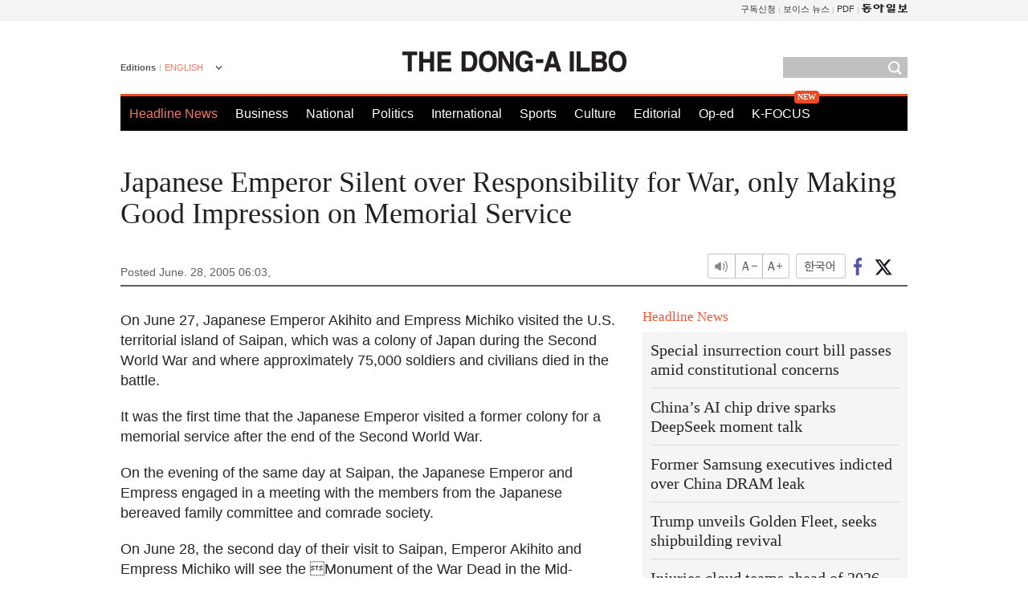

--- FILE ---
content_type: text/html; charset=UTF-8
request_url: https://www.donga.com/en/article/all/20050628/242101/1
body_size: 8291
content:
<!DOCTYPE html>
<html lang="en">
<head>
<title>Japanese Emperor Silent over Responsibility for War, only Making Good Impression on Memorial Service | The DONG-A ILBO</title>
<meta charset="utf-8" />

<meta name='description' content="On June 27, Japanese Emperor Akihito and Empress Michiko visited the U.S. territorial island of Saipan, which was a colo">
<meta name='writer' content='The DONG-A ILBO'>
<link rel="image_src" href="https://image.donga.com/donga2013/images/common/donga_icon.png" />
<link rel="canonical" href="https://www.donga.com/en/article/all/20050628/242101/1" />
<link rel="alternate" hreflang="en" href="https://www.donga.com/en/article/all/20050628/242101/1" />
<link rel="alternate" hreflang="ja" href="https://www.donga.com/jp/article/all/20050628/287825/1" />
<link rel="alternate" hreflang="zh-Hans" href="https://www.donga.com/cn/article/all/20050628/332638/1" />
<link rel="alternate" hreflang="zh-Hant" href="https://www.donga.com/tw/article/all/20050628/375805/1" />

<meta name='robots' content='max-image-preview:standard'/>
<meta property="og:title" content="Japanese Emperor Silent over Responsibility for War, only Making Good Impression on Memorial Service" />
<meta property="og:image" content="https://image.donga.com/mdonga_ad/donga800-500.jpg" />
<meta property="og:image:width" content="800" />
<meta property="og:image:height" content="800" />
<meta property="og:type" content="article" />
<meta property="og:site_name" content="동아일보" />
<meta property="og:description" content="On June 27, Japanese Emperor Akihito and Empress Michiko visited the U.S. territorial island of Sai…" />
<meta property="og:pubdate" content="2005-06-28 06:03:00" />
<meta property='og:url' content='https://www.donga.com/en/article/all/20050628/242101/1'><meta name='twitter:url' content='https://www.donga.com/en/article/all/20050628/242101/1' />
<meta name="twitter:card" content="summary_large_image" />
<meta name="twitter:image:src" content="https://image.donga.com/mdonga_ad/donga800-500.jpg" />
<meta name="twitter:site" content="@dongamedia" />
<meta name="twitter:description" content="On June 27, Japanese Emperor Akihito and Empress Michiko visited the U.S. territorial island of Sai…" />
<meta name="twitter:title" content="Japanese Emperor Silent over Responsibility for War, only Making Good Impression on Memorial Service" />
<meta itemprop="name" content="Japanese Emperor Silent over Responsibility for War, only Making Good Impression on Memorial Service">
<meta itemprop="description" content="On June 27, Japanese Emperor Akihito and Empress Michiko visited the U.S. territorial island of Sai…">
<meta itemprop="image" content="https://image.donga.com/mdonga_ad/donga800-500.jpg">
<meta http-equiv="X-UA-Compatible" content="IE=edge">
<link rel="preload" href="https://image.donga.com/languages/english_w/css/style.css?t=20250421" as="style" onload="this.onload=null;this.rel='stylesheet'">
<noscript><link rel='stylesheet' href='https://image.donga.com/languages/english_w/css/style.css?t=20250421'></noscript>
<script type="text/javascript" src="https://image.donga.com/donga/js.v.1.0/jquery-latest.js?t=20250421"></script>
<script type="text/javascript" src="https://image.donga.com/donga/js.v.1.0/jquery-ui.js?t=20250421" defer></script>
<script type="text/javascript" src="https://image.donga.com/donga/js.v.1.0/jquery-cookie.js?t=20250421" defer></script>

<script type="text/javascript" src="https://image.donga.com/donga/js.v.1.0/GAbuilder.js?t=20240911"></script>
<script type="text/javascript">
gabuilder = new GAbuilder('GTM-PCVCHHT') ;
let pageviewObj = {
    'up_login_status' : 'N',
        'ep_contentdata_content_id' : '26.242101' ,
        'ep_contentdata_content_title' : 'Japanese Emperor Silent over Responsibility for Wa' ,
        'ep_contentdata_delivered_date' : '2005-06-28 06:03:00' ,
        'ep_contentdata_content_category_1depth' : '-' ,
        'ep_contentdata_content_category_2depth' : '-' ,
        'ep_contentdata_content_type' : '-' ,
        'ep_contentdata_content_tags' : '-' ,
        'ep_contentdata_author_name' : 'hanscho(hanscho)' ,
        'ep_contentdata_content_source' : '동아일보취재(en)' ,
        'ep_contentdata_content_multimedia' : '-' ,
        'ep_contentdata_content_characters' : '3232' ,
        'ep_contentdata_content_loginwall' : 'N' ,
        'ep_contentdata_content_series' : '-' ,
        'ep_contentdata_content_issue' : '-' ,
        'ep_contentdata_author_dept' : '-'
}
gabuilder.GAScreen(pageviewObj);
</script>
<script type="application/ld+json">
{
    "@context": "https://schema.org",
    "@type": "NewsArticle",
    "@id": "https://www.donga.com/en/article/all/20050628/242101/1#newsarticle",
    "headline": "Japanese Emperor Silent over Responsibility for War, only Making Good Impression on Memorial Service",
    "description": "On June 27, Japanese Emperor Akihito and Empress Michiko visited the U.S. territorial island of Sai…",
    "inLanguage": "en",
    "mainEntityOfPage": "https://www.donga.com/en/article/all/20050628/242101/1",
    "url": "https://www.donga.com/en/article/all/20050628/242101/1",
    "image": [
        
    ],
    "datePublished": "2005-06-28T06:03:00+09:00",
    
    "author": [
        
    ],
    "publisher": {
        "@type": "Organization",
        "name": "The DONG-A ILBO",
        "url": "https://www.donga.com", 
        "logo": {
            "@type": "ImageObject",
            "url": "https://image.donga.com/pc/2022/images/common/donga_icon.jpg",
            "width": 800,
            "height": 420
        }
        
    }
}
</script>
<script type="text/javascript" src="https://image.donga.com/donga/js.v.1.0/donga.js?t=20250421" defer></script>

<script type="text/javascript">
  window._taboola = window._taboola || [];
  _taboola.push({article:'auto'});
  !function (e, f, u, i) {
    if (!document.getElementById(i)){
      e.async = 1;
      e.src = u;
      e.id = i;
      f.parentNode.insertBefore(e, f);
    }
  }(document.createElement('script'),
  document.getElementsByTagName('script')[0],
  '//cdn.taboola.com/libtrc/dongacom-english/loader.js',
  'tb_loader_script');
  if(window.performance && typeof window.performance.mark == 'function')
    {window.performance.mark('tbl_ic');}
</script>
<script async src="https://securepubads.g.doubleclick.net/tag/js/gpt.js"></script>
<script>
window.googletag = window.googletag || {cmd: []};
googletag.cmd.push(function() {
googletag.defineSlot('/106061858/web_foreign/pc_article_wide', [[970, 90], [970, 250], [728, 90]], 'div-gpt-ad-1685434889869-0').addService(googletag.pubads());
googletag.defineSlot('/106061858/web_foreign/pc_article_box', [[300, 250], [300, 600]], 'div-gpt-ad-1685434863813-0').addService(googletag.pubads());
googletag.pubads().enableSingleRequest();
googletag.pubads().collapseEmptyDivs();
googletag.enableServices();
});
</script>
</head>
<body>

<!-- Google Tag Manager (noscript) -->
<noscript><iframe src='https://www.googletagmanager.com/ns.html?id=GTM-PCVCHHT' height='0' width='0' style='display:none;visibility:hidden'></iframe></noscript>
<!-- End Google Tag Manager (noscript) -->
    <div id="skip_navigation">
        <a href="#contents">Go to contents</a>
    </div>
    <div id="wrap">
        <div id='tnb'>
    <div id='tnb_980'>
        <ul class='gnbLeft'>
            
        </ul>
        <ul class='right'>
            <li><a href='http://readers.donga.com/' target='_blank' alt='READERS' title='READERS'>구독신청</a></li><li><a href='https://voice.donga.com' target='_blank' alt='VOICE' title='VOICE'>보이스 뉴스</a></li><li><a href='https://www.donga.com/news/Pdf' target='_blank' alt='PDF' title='PDF'>PDF</a></li><li class='last'><a href='https://www.donga.com'><img src='https://image.donga.com/pc/2022/images/common/btn_donga.png'></a></li>
        </ul>
    </div>
</div>
        <div id="top">
            <h2 class='logo'><a href='https://www.donga.com/en'><img src='https://image.donga.com/languages/english_w/img/logo.png' alt='THE DONG-A ILBO Logo' /></a></h2>
            <div class="lang_version">
                <h2>Editions</h2>
                <div class="select_lang">
                    <a href="http://www.donga.com/en" lang="en" class="change_lang">ENGLISH</a>
                    <ul>
                        <li><a href="http://www.donga.com" lang="ko">한국어</a></li>
                        <li><a href="http://www.donga.com/jp" lang="ja">日本語</a></li>
                        <li><a href="http://www.donga.com/cn" lang="zh-cn">中文 (簡体)</a></li>
                        <li><a href="http://www.donga.com/tw" lang="zh-tw">中文 (繁体)</a></li>
                    </ul>
                </div>
            </div>
            <script type="text/javascript">
            $(document).ready(function() {
                $('div.select_lang').on('mouseenter focusin', function() {
                    $(this).addClass('on');
                }).on('mouseleave focusout', function() {
                    $(this).removeClass('on');
                })
            });
            </script>
            <ul id="gnb">
                <li class='on'><a href="https://www.donga.com/en">Headline News</a></li>
                <li ><a href="https://www.donga.com/en/List?c=02">Business</a></li>
                <li ><a href="https://www.donga.com/en/List?c=04">National</a></li>
                <li ><a href="https://www.donga.com/en/List?c=01">Politics</a></li>
                <li ><a href="https://www.donga.com/en/List?c=03">International</a></li>
                <li ><a href="https://www.donga.com/en/List?c=06">Sports</a></li>
                <li ><a href="https://www.donga.com/en/List?c=08">Culture</a></li>
                <li ><a href="https://www.donga.com/en/List?c=0501">Editorial</a></li>
                <li ><a href="https://www.donga.com/en/List?c=0502">Op-ed</a></li>
                <li class="new"><a href="https://dbr.donga.com/kfocus/donga" target="_blank">K-FOCUS</a></li>
            </ul>
            <div class="search">
                <form action="https://www.donga.com/en/Search">
                    <input type="text" name="query" id="query" />
                    <input type="image" src="https://image.donga.com/languages/english_w/img/icon_search.png" alt="Search" />
                </form>
            </div>
        <!-- 상단 -->
        </div>        <div id="contents">
            <script type="text/javascript" src="https://image.donga.com/donga/js.v.1.0/snsShare.js"></script>
                
        <script>
        window.snsShare = new snsShare( {  kakaotalkKey : '74003f1ebb803306a161656f4cfe34c4' ,  url : 'https://www.donga.com/en/article/all/20050628/242101/1'  } ) ;
    
        $(document).on('click',".snsPanel a[data-sns-type], .snsPanel button[data-sns-type]",function (e) {
            e.preventDefault();
            var snsType = $(this).data('sns-type');
            var snsPanel = $(this).parents('.snsPanel') ;
            var customUrl = snsPanel.data('sns-url');            
            var customTitle = snsPanel.data('sns-title');            
            var customDesc = snsPanel.data('sns-desc');            
            var customImageUrl = snsPanel.data('sns-imgurl');            
    
            
            
    
            switch (snsType) {
                case 'facebook':
                    snsShare.facebook( { 
                        url : customUrl,
                        utmQueryString : 'utm_source=facebook&utm_medium=share&utm_campaign=article_share_fb'
                    } );
                    break;
                case 'twitter':
                    snsShare.twitter( { 
                        url : customUrl,
                        title : customTitle,
                        desc : customDesc,
                        utmQueryString : 'utm_source=twitter&utm_medium=share&utm_campaign=article_share_tw'
                    } );
                    break;
                case 'kakaotalk':
                    snsShare.kakaotalk( { 
                        url : customUrl,
                        title : customTitle,
                        desc : customDesc,
                        imageUrl : customImageUrl,
                        utmQueryString : 'utm_source=kakao&utm_medium=share&utm_campaign=article_share_kt'
                    } );
                    break;
                case 'naverband':
                    snsShare.naverband( { 
                        url : customUrl,
                        title : customTitle,
                        desc : customDesc,
                        utmQueryString : 'utm_source=naver&utm_medium=share&utm_campaign=article_share_bd'
                    } );
                    break;
                case 'naverline':
                    snsShare.naverline( { 
                        url : customUrl,
                        title : customTitle,
                        desc : customDesc,
                        utmQueryString : 'utm_source=naver&utm_medium=share&utm_campaign=article_share_nl'
                    } );
                    break;
                case 'copyurl':
                    snsShare.copyurl( $(this) );
                    break;
                case 'email':
                    snsShare.email( {
                        gid : ''  ,
                        date : ''  ,
                        product : ''
                    } );
                    break;
                default:
                    return;
            }     
        });
        </script>
            <div id="title_layer">
                <div id="title_layer_980">
                    <h3>Japanese Emperor Silent over Responsibility for War, only Making Good Impression on Memorial Service</h3>
                    <div class="etc">
                        <ul class="control">
                            <li class="sound"><a href="javascript:void(0);"><span>listen</span></a></li>
                            <li class="size_down"><a href="javascript:void(0);" onClick="javascript:fontSize--;changeFontSize();return false;"><span>Font size down</span></a></li>
                            <li><a href="javascript:void(0);" onClick="javascript:fontSize++;changeFontSize();return false;"><span>Font size up</span></a></li>
                        </ul>
                        <a href='https://www.donga.com/en/article/all/20050628/242101/1?m=kor' class='ko'><span>한국어</span></a>
                        <ul class="social snsPanel">
                            <li><a href="javascript:void(0);" data-sns-type="facebook"><span>Share this article on Facebook</span></a></li>
                            <li><a href="javascript:void(0);" data-sns-type="twitter"><span>Share this article on Twitter</span></a></li>
                        </ul>
                    </div>
                </div>
            </div>
            <script type="text/javascript">
            $(window).scroll(function() {
                var position = $(window).scrollTop();
                if(position > 300){
                    $('#title_layer').addClass('on');
                } else {
                    $('#title_layer').removeClass('on');
                }
            });
            </script>
            <div id="view_title">
                <div style='width:980px;text-align:center;margin: 0px 0 20px 0;'><!-- /106061858/web_foreign/pc_article_wide -->
<div id='div-gpt-ad-1685434889869-0' style='min-width: 728px; min-height: 90px;'>
  <script>
    googletag.cmd.push(function() { googletag.display('div-gpt-ad-1685434889869-0'); });
  </script>
</div></div>
                <h1>Japanese Emperor Silent over Responsibility for War, only Making Good Impression on Memorial Service</h1>
                <p class="date">Posted June. 28, 2005 06:03,&nbsp;&nbsp;&nbsp;</p>
                
                <div class="etc">
                    <ul class="control">
                        <li class="sound"><a href="javascript:void(0);"><span>listen</span></a></li>
                        <li class="size_down"><a href="#" onClick="javascript:fontSize--;changeFontSize();return false;"><span>Font size down</span></a></li>
                        <li><a href="#" onClick="javascript:fontSize++;changeFontSize();return false;"><span>Font size up</span></a></li>
                    </ul>
                    <a href='https://www.donga.com/en/article/all/20050628/242101/1?m=kor' class='ko'><span>한국어</span></a>
                    <ul class="social snsPanel">
                        <li><a href="javascript:void(0);" data-sns-type="facebook"><span>Share this article on Facebook</span></a></li>
                        <li><a href="javascript:void(0);" data-sns-type="twitter"><span>Share this article on Twitter</span></a></li>
                    </ul>
                </div>
            </div>
            <script>
var fontSize = 2 ;
function callCSset(key, val)
{
    var targetUrl = "/HUB/common/cs.php?s="+key+"&u="+val ;
    $.ajax( {
        type: "GET",
        url: targetUrl,
        dataType: "html",
        success: function (result) {
        }
    });
}
function changeFontSize ()
{
    if ( fontSize == 0 )
    {
        alert ('The minimum font size.') ;
        fontSize = 1 ;
        return false;
    }
    else if ( fontSize == 5 )
    {
        alert ('The maximum font size.') ;
        fontSize = 4 ;
        return false;
    }

    if ( fontSize == 1 )
    {
        $('#article_text').css({'font-size':'16px'});
    }
    else if ( fontSize == 3 )
    {
        $('#article_text').css({'font-size':'20px'});
    }
    else if ( fontSize == 4 )
    {
        $('#article_text').css({'font-size':'24px'});
    }
    else
    {
        $('#article_text').css({'font-size':'18px'});
    }

    callCSset('pfs', fontSize) ;
    return false;
}

$(document).ready( function() {
    changeFontSize() ;
} ) ;

</script>            <div id="view_contents">
                <div class="news_view" id="article_text"><p>On June 27, Japanese Emperor Akihito and Empress Michiko visited the U.S. territorial island of Saipan, which was a colony of Japan during the Second World War and where approximately 75,000 soldiers and civilians died in the battle. </p><p>It was the first time that the Japanese Emperor visited a former colony for a memorial service after the end of the Second World War. </p><p>On the evening of the same day at Saipan, the Japanese Emperor and Empress engaged in a meeting with the members from the Japanese bereaved family committee and comrade society.</p><p>On June 28, the second day of their visit to Saipan, Emperor Akihito and Empress Michiko will see the Monument of the War Dead in the Mid-Pacific erected by the Japanese government and the cliff from which Japanese soldiers and civilians committed suicide and pay tributes to the dead. </p><p>In addition, they will pay their floral tributes to the Mariana Memorial, on which the names of the 933 dead local residents are carved, and the Memorial for the Second World War dedicated to the U.S. troops. </p><p>Regarding the matter, local islanders expect that Emperor Akihito and Empress Michikos floral tributes to the memorial will heal the scars of the two sides.</p><p>With an increasing number of Japanese tourists and trading volume with Japan, the residents on Saipan show a response that they dont necessarily have to raise the pain of 60 years ago as a past history.</p><p>However, the Korean Peace Memorial dedicated to the Korean victims, who suffered forced labor or died in battle in Saipan, was excluded from the Emperor and Empress visit list, which reflected that the visit by the emperor and empress was just an event for Japan.</p><p>The Korean Peace Memorial is five minutes away on foot from the monument for the war dead erected by the Japanese government.</p><p>As shown in the above schedule, the Emperors memorial pilgrimage this time takes a form of only cherishing the memory of the war dead, while keeping silence over the the Japanese royal familys responsibility for war (especially, Emperor Showa)</p><p>After the end of the Second World War, the Japanese Emperor was not allowed to visit a hard-fought field abroad for the purpose of paying tributes. </p><p>However, Emperor Akihito, who succeeded to the throne in 1989, has paid tributes to the war dead by visiting hard-fought fields, including Io Island, and Okinawa, since he expressed regret for the past history in China in 1992.</p><p>After all, the Emperors memorial pilgrimage, which serves to promote the expansion of influence on the past base by leading Japanese economic power, while remaining silent over his responsibility, neither pacifies neighboring countries nor calms down the trend toward militarism in Japan (especially, the recent theory of acquitting war criminals).</p><p>Japan conquered and colonized Saipan after the outbreak of the First World War in 1914. Japan resettled around 20,000 Japanese to cultivate sugar cane to the island, and 1,000 Korean labor workers were also mobilized to toils. </p><p>A total of 75,000 people, including 43,000 Japanese troops, and 15,000 U.S. troops and civilians, died in the one-month long fierce battle that developed upon the landing of the allied forces on the island in June 1944. </p><br><br>Hun-Joo	Cho hanscho@donga.com</div>
                <div class='more_view'><h3><img src='https://image.donga.com/languages/english_w/img/most_view.png' alt='DongA.com' /> <span>Most Viewed</span></h3><ul><li><a href='https://www.donga.com/news/Politics/article/all/20251225/133034500/2'><span class='image'><img src='https://dimg.donga.com/c/138/175/90/1/wps/NEWS/IMAGE/2025/12/25/133034498.3.jpg' alt='성탄절 8700t급 핵잠 공개 김정은…“韓 핵잠, 반드시 대응할 위협”' /></span><span class='title'>성탄절 8700t급 핵잠 공개 김정은…“韓 핵잠, 반드시 대응할 위협”</span><span class='dummy'></span></a></li><li><a href='https://www.donga.com/news/Culture/article/all/20251224/133033613/2'><span class='image'><img src='https://dimg.donga.com/c/138/175/90/1/wps/NEWS/IMAGE/2025/12/24/133034004.1.jpg' alt='심형래, 안면거상술 받았다…“얼굴 리모델링 해 유튜브”' /></span><span class='title'>심형래, 안면거상술 받았다…“얼굴 리모델링 해 유튜브”</span><span class='dummy'></span></a></li><li><a href='https://www.donga.com/news/Inter/article/all/20251224/133034054/2'><span class='image'><img src='https://dimg.donga.com/c/138/175/90/1/wps/NEWS/IMAGE/2025/12/24/133034071.2.jpg' alt='‘14㎏ 카레 먹기’ 성공한 남성, 알고보니 주머니에 밥 숨겨' /></span><span class='title'>‘14㎏ 카레 먹기’ 성공한 남성, 알고보니 주머니에 밥 숨겨</span><span class='dummy'></span></a></li><li><a href='https://www.donga.com/news/Opinion/article/all/20251224/133033522/2'><span class='image'><img src='https://dimg.donga.com/c/138/175/90/1/wps/NEWS/IMAGE/2025/12/24/133034087.1.jpg' alt='[송평인 칼럼]민주화 이후 한국이 실패한 것' /></span><span class='title'>[송평인 칼럼]민주화 이후 한국이 실패한 것</span><span class='dummy'></span></a></li></ul></div>
            </div>
<div><audio id="audioPlayer"></audio></div>
<script>
    let mp3url = "242101_1_20050628060300_-00011130000000.mp3" ;

    $(document).on('click', '.control .sound', function() {
        var soundObj = $(this);
        var audioPlayer = $('#audioPlayer')[0];

        // data-on이 "on"이 아닐 때
        if (soundObj.attr('data-on') !== 'on') {
            soundObj.attr('data-on', 'on').addClass('on');

            // 만약 기존에 재생 중이었으나 일시정지 상태라면 이어서 재생
            if (audioPlayer.src && audioPlayer.paused && audioPlayer.currentTime > 0) {
                audioPlayer.play();
                soundObj.attr('data-on', 'on');
                return;
            }

            if (mp3url == "") {
                console.error("MP3 URL이 존재하지 않습니다.");
                return;
            }

            // 로딩음 및 본문 콘텐츠 audio 객체 생성
            var loadingAudio = new Audio("https://speak.donga.com/staticvoice/000000003_1_20250117133114_20250117133114.mp3");
            var contentAudio = new Audio("https://speak.donga.com/english/" + mp3url);
            var loadingInterval;

            // 로딩음 반복 재생 함수 (10초 간격)
            function playLoadingRepeatedly() {
                if (contentAudio.readyState < 4) { 
                    loadingAudio.currentTime = 0;
                    loadingAudio.play();
                    loadingInterval = setTimeout(playLoadingRepeatedly, 10000);
                }
            }
            // 로딩음 반복 시작
            playLoadingRepeatedly();

            // 본문 audio가 준비되면 로딩음 중지 후 본문 audio 재생
            contentAudio.addEventListener('canplaythrough', function onContentReady() {
                clearTimeout(loadingInterval);
                loadingAudio.pause();
                loadingAudio.currentTime = 0;
                audioPlayer.src = contentAudio.src;
                audioPlayer.play();

                let eventObj = {};
                eventObj = {
                    event_name : 'click_content_event',
                    ep_button_name : '듣기',
                    ep_button_area : 'ENGLISH',
                    ep_button_category : '기사뷰'
                }
                gabuilder.GAEventOBJ(eventObj) ;

                contentAudio.removeEventListener('canplaythrough', onContentReady);
            });
            
            // 본문 audio 다운로드 시작
            contentAudio.load();

            // data-on 속성을 "on"으로 설정
            soundObj.attr('data-on', 'on');
        } else {
            // data-on이 "on"인 경우, 진행 중인 음성이 있다면 정지
            audioPlayer.pause();
            soundObj.attr('data-on', 'off').removeClass('on');
        }
    });
</script>
<div id='common_right'><div class='headline_news'><h3>Headline News</h3><ul><li><a href='https://www.donga.com/en/article/all/20251224/6025804/1'>Special insurrection court bill passes amid constitutional concerns</a></li><li><a href='https://www.donga.com/en/article/all/20251224/6025819/1'>China’s AI chip drive sparks DeepSeek moment talk</a></li><li><a href='https://www.donga.com/en/article/all/20251224/6025840/1'>Former Samsung executives indicted over China DRAM leak</a></li><li><a href='https://www.donga.com/en/article/all/20251224/6025861/1'>Trump unveils Golden Fleet, seeks shipbuilding revival</a></li><li><a href='https://www.donga.com/en/article/all/20251224/6025882/1'>Injuries cloud teams ahead of 2026 World Cup</a></li></ul></div><div class='photo_news'><a href='https://www.donga.com/en/article/all/20251225/6027601/1'><img src='https://dimg.donga.com/carriage/ENGLISH/images/lang_english_mainphotonews/694ca4040c0cd2738e26.jpg' alt='Rising actor Choo Young-woo lands first film lead' /><span class='dummy'></span><span class='text'>Rising actor Choo Young-woo lands first film lead</span></a></div><div class='opinion_news'><h3>Opinion</h3><ul><li><span class='cate'><a href='https://www.donga.com/en/article/all/20251225/6027577/1'>Editorial</a></span><span class='title'><a href='https://www.donga.com/en/article/all/20251225/6027577/1'>A Nativity grounded in human hardship</a></span></li><li><span class='cate'><a href='https://www.donga.com/en/article/all/20251225/6027589/1'>Op-ed</a></span><span class='title'><a href='https://www.donga.com/en/article/all/20251225/6027589/1'>South Korea enacts punitive damages law on misinformation</a></span></li></ul></div><!-- /106061858/web_foreign/pc_article_box -->
<div id='div-gpt-ad-1685434863813-0' style='min-width: 300px; min-height: 250px;'>
  <script>
    googletag.cmd.push(function() { googletag.display('div-gpt-ad-1685434863813-0'); });
  </script>
</div></div><div id="taboola-below-article-thumbnails"></div>
<script type="text/javascript">
  window._taboola = window._taboola || [];
  _taboola.push({
    mode: 'thumbnails-a',
    container: 'taboola-below-article-thumbnails',
    placement: 'Below Article Thumbnails',
    target_type: 'mix'
  });
</script>        </div>
        
        
        
        <div id="footer_menu">
            <div id="footer_menu_980">
                <ul id="fnb">
                    <li><a href="https://www.donga.com/en">Headline News</a></li>
                    <li><a href="https://www.donga.com/en/List?c=02">Business</a></li>
                    <li><a href="https://www.donga.com/en/List?c=04">National</a></li>
                    <li><a href="https://www.donga.com/en/List?c=01">Politics</a></li>
                    <li><a href="https://www.donga.com/en/List?c=03">International</a></li>
                    <li><a href="https://www.donga.com/en/List?c=06">Sports</a></li>
                    <li><a href="https://www.donga.com/en/List?c=08">Culture</a></li>
                    <li><a href="https://www.donga.com/en/List?c=0501">Editorial</a></li>
                    <li><a href="https://www.donga.com/en/List?c=0502">Op-ed</a></li>
                </ul>
                <ul id="snb">
                    <li><a href="https://www.facebook.com/dongamedia" target='_blank'><img src="https://image.donga.com/languages/english_w/img/icon_fnb_social_01.png" alt="facebook" /></a></li>
                    <li><a href="https://twitter.com/dongamedia" target='_blank'><img src="https://image.donga.com/languages/english_w/img/icon_fnb_social_02.png" alt="twitter" /></a></li>
                    <li><a href="https://www.donga.com/en/Docs" target='_blank'><img src="https://image.donga.com/languages/english_w/img/icon_fnb_social_03.png" alt="dong-a"/> About Dong-A Ilbo</a></li>
                </ul>
            </div>
        </div>
        <div id="footer">
            <address><a href="https://secure.donga.com/membership/policy/service.php" target='_blank'>Terms of Service</a> &nbsp;|&nbsp; <a href="https://secure.donga.com/membership/policy/privacy.php" target='_blank'><b>Privacy Policy</b></a> &nbsp;|&nbsp; Copyright by <strong>dongA.com</strong> All rights reserved.</address>
        </div>
    </div>

    <script type="text/javascript">
    window._taboola = window._taboola || [];
    _taboola.push({flush: true});
</script>            
    
</body>
</html><script>var _GCD = '5'; var _ACEKISA = 'K';</script><script src='https://dimg.donga.com/acecounter/acecounter_V70.20130719.js'></script><script>_PL('english.donga.com/3/all/20050628/242101/1');</script>

--- FILE ---
content_type: text/html; charset=utf-8
request_url: https://www.google.com/recaptcha/api2/aframe
body_size: 270
content:
<!DOCTYPE HTML><html><head><meta http-equiv="content-type" content="text/html; charset=UTF-8"></head><body><script nonce="D0NHBQKTCLVWjFqyoIwkJg">/** Anti-fraud and anti-abuse applications only. See google.com/recaptcha */ try{var clients={'sodar':'https://pagead2.googlesyndication.com/pagead/sodar?'};window.addEventListener("message",function(a){try{if(a.source===window.parent){var b=JSON.parse(a.data);var c=clients[b['id']];if(c){var d=document.createElement('img');d.src=c+b['params']+'&rc='+(localStorage.getItem("rc::a")?sessionStorage.getItem("rc::b"):"");window.document.body.appendChild(d);sessionStorage.setItem("rc::e",parseInt(sessionStorage.getItem("rc::e")||0)+1);localStorage.setItem("rc::h",'1766630860565');}}}catch(b){}});window.parent.postMessage("_grecaptcha_ready", "*");}catch(b){}</script></body></html>

--- FILE ---
content_type: application/javascript; charset=utf-8
request_url: https://fundingchoicesmessages.google.com/f/AGSKWxUdG88kL8htApuOJ4h9d_5lpeApMmLvuur7YaPFawZ0RDPGos0VOwTbSr_h3D3ffZb5zyW64wWcgHXMx0ChFdY2T1jO2QaQpYmN-kWMDAt3KAqav8MnubUk5Gdfpb9MUyTtKFAdUTP1gqm0rbp9S8VjFy2LafBbgDauCx-ob_dNOS2xX6DqOpXYu0Gr/_/top_ad./story_ads_/flyertown_module.js-adsonar./adsidebar.
body_size: -1288
content:
window['99c8bbba-1156-4397-a7f5-f7955e9fc925'] = true;